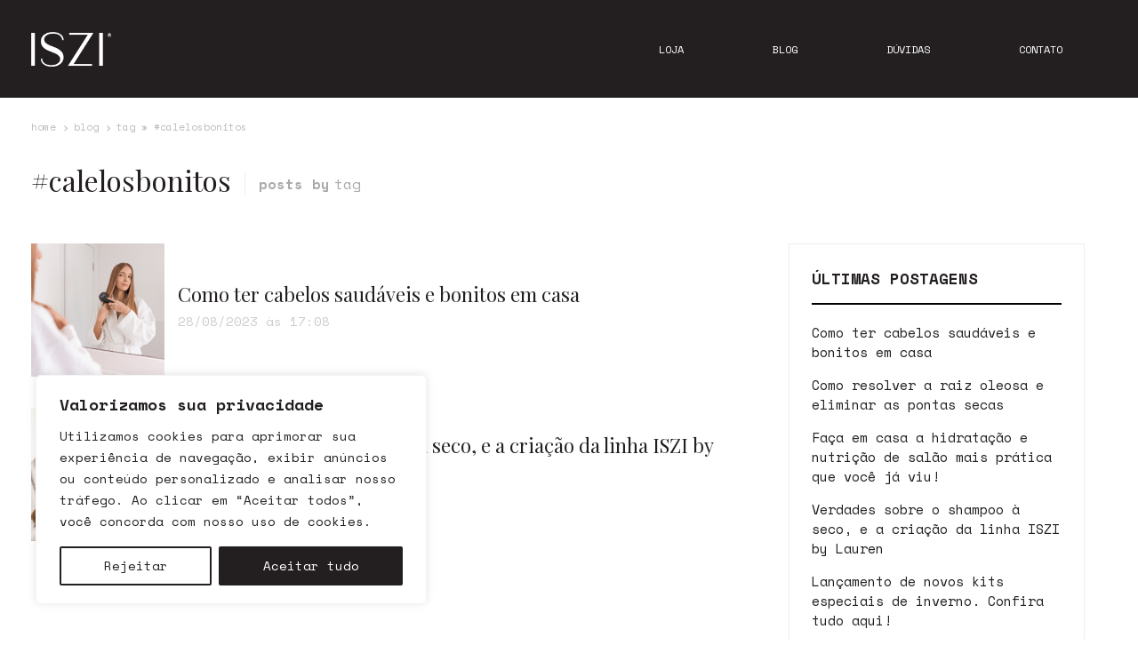

--- FILE ---
content_type: application/javascript; charset=utf-8
request_url: https://blog.iszi.com.br/wp-content/themes/swptheme/assets/js/main.min.js?ver=6.9
body_size: 2315
content:
$(".component_banner_carousel").length&&new Swiper(".component_banner_carousel .swiper-container",{loop:!0,autoplay:!0,slidesPerView:1,watchOverflow:!0,pagination:{el:".swiper-pagination",clickable:!0}}),$(".richeditor_product_carousel").length&&new Swiper(".richeditor_product_carousel .swiper-container",{slidesPerView:"auto",freeMode:!0,grabCursor:!0,watchOverflow:!0,navigation:{nextEl:".swiper-button-next",prevEl:".swiper-button-prev"},breakpoints:{0:{spaceBetween:15},1200:{spaceBetween:35}}});let trigger=new ScrollTrigger.default;trigger.add("[data-slideInRight]"),trigger.add("[data-slideInBottom]"),trigger.add("[data-slideInLeft]"),/(Chrome|Safari|Chromium|Firefox)/.test(window.navigator.userAgent)&&console.log("\n\n%c      %c\nSoftio Consulting:%c https://softio.com.br\n\n",'font-size: 25px; background: url("[data-uri]") no-repeat 0',"color:#F9DD47; font-size:16px; font-weight:bold; background:#000;","");